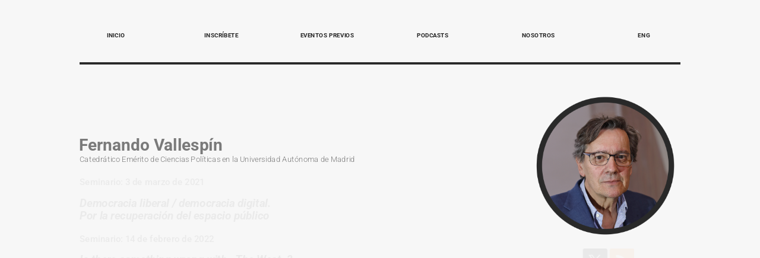

--- FILE ---
content_type: text/css
request_url: https://www.democracyandtolerance.org/wp-content/et-cache/1109/et-core-unified-tb-20871-tb-2807-tb-22862-deferred-1109.min.css?ver=1747215932
body_size: 3727
content:
.et_pb_section_1_tb_body.et_pb_section{padding-top:0px;margin-bottom:-56px;background-color:#F7F7F7!important}.et_pb_row_1_tb_body.et_pb_row{padding-top:8px!important;padding-top:8px}.et_pb_divider_0_tb_body,.et_pb_divider_1_tb_body{width:70%;max-width:50%}.et_pb_divider_0_tb_body:before,.et_pb_divider_1_tb_body:before{border-top-color:#FCDB1A;border-top-width:6px}.et_pb_section_2_tb_body.et_pb_section{padding-top:0px;padding-bottom:0px;background-color:#F7F7F7!important}.et_pb_row_2_tb_body.et_pb_row{padding-top:17px!important;padding-bottom:30px!important;padding-top:17px;padding-bottom:30px}.et_pb_button_1_tb_body_wrapper{margin-bottom:64px!important}body #page-container .et_pb_section .et_pb_button_1_tb_body{color:#252525!important;border-width:5px!important;border-color:#252525;border-radius:1px;font-size:18px;font-family:'Roboto',Helvetica,Arial,Lucida,sans-serif!important;font-weight:700!important;background-image:linear-gradient(180deg,rgba(0,0,0,0) 0%,rgba(0,0,0,0) 100%);background-color:RGBA(0,0,0,0)}body #page-container .et_pb_section .et_pb_button_1_tb_body:hover{border-color:#FCDB1A!important;border-width:5px!important}body #page-container .et_pb_section .et_pb_button_1_tb_body:hover:after{margin-left:.3em;left:auto;margin-left:.3em;opacity:1}body #page-container .et_pb_section .et_pb_button_1_tb_body:after{line-height:inherit;font-size:inherit!important;margin-left:-1em;left:auto;font-family:ETmodules!important;font-weight:400!important}.et_pb_button_1_tb_body_wrapper a:hover{transform:scaleX(1.1) scaleY(1.1)!important}.et_pb_button_1_tb_body_wrapper,.et_pb_button_1_tb_body{transition:transform 1000ms ease 50ms,border 1000ms ease 50ms}.et_pb_button_1_tb_body,.et_pb_button_1_tb_body:after{transition:all 1000ms ease 50ms}.et_pb_row_3_tb_body.et_pb_row{margin-top:-13px!important;margin-right:auto!important;margin-left:auto!important}.et_pb_text_17_tb_body.et_pb_text,.et_pb_text_18_tb_body.et_pb_text,.et_pb_text_19_tb_body.et_pb_text{color:#252525!important}.et_pb_text_17_tb_body{font-family:'Roboto',Helvetica,Arial,Lucida,sans-serif;text-decoration-style:solid;font-size:18px;margin-bottom:27px!important}.et_pb_divider_2_tb_body,.et_pb_divider_3_tb_body{margin-top:-20px!important;margin-bottom:15px!important;width:100%;max-width:100%}.et_pb_divider_2_tb_body:before,.et_pb_divider_3_tb_body:before{border-top-color:#252525;border-top-width:2px}.et_pb_image_1_tb_body{margin-bottom:50px!important;width:300px;text-align:center}.et_pb_text_18_tb_body,.et_pb_text_19_tb_body{font-family:'Roboto',Helvetica,Arial,Lucida,sans-serif;text-decoration-style:solid;font-size:18px;border-bottom-width:0px}.et_pb_section_3_tb_body.et_pb_section{padding-top:0px;padding-bottom:44px;background-color:#F7F7F7!important}.et_pb_row_4_tb_body.et_pb_row{padding-top:25px!important;padding-bottom:22px!important;margin-top:-30px!important;padding-top:25px;padding-bottom:22px}.et_pb_image_2_tb_body,.et_pb_image_4_tb_body{width:100%;text-align:center}.et_pb_image_3_tb_body{width:100%;transform:scaleX(0.65) scaleY(0.65) translateX(0px) translateY(-30px);transform-origin:center;text-align:center}@keyframes et_pb_slide_center_et_pb_image_3_tb_body{0%{transform:scaleX(0.325) scaleY(0.325) translateX(0px) translateY(-30px)}100%{opacity:1;transform:scaleX(0.65) scaleY(0.65) translateX(0px) translateY(-30px)}}.et_pb_image_3_tb_body.et_animated.transformAnim{animation-name:et_pb_slide_center_et_pb_image_3_tb_body;transform-origin:center}.et_pb_row_5_tb_body.et_pb_row{padding-top:32px!important;padding-bottom:9px!important;margin-top:-30px!important;padding-top:32px;padding-bottom:9px}.et_pb_image_5_tb_body{background-color:#f7f7f7;margin-top:-5px!important;width:90%;transform:scaleX(0.7) scaleY(0.7);transform-origin:center;text-align:center}@keyframes et_pb_slide_center_et_pb_image_5_tb_body{0%{transform:scaleX(0.35) scaleY(0.35)}100%{opacity:1;transform:scaleX(0.7) scaleY(0.7)}}.et_pb_image_5_tb_body.et_animated.transformAnim{animation-name:et_pb_slide_center_et_pb_image_5_tb_body;transform-origin:center}.et_pb_image_6_tb_body{background-color:#f7f7f7;margin-top:-30px!important;width:70%;transform:scaleX(0.65) scaleY(0.65) translateX(0px) translateY(-50px);transform-origin:center;text-align:center}@keyframes et_pb_slide_center_et_pb_image_6_tb_body{0%{transform:scaleX(0.325) scaleY(0.325) translateX(0px) translateY(-50px)}100%{opacity:1;transform:scaleX(0.65) scaleY(0.65) translateX(0px) translateY(-50px)}}.et_pb_image_6_tb_body.et_animated.transformAnim{animation-name:et_pb_slide_center_et_pb_image_6_tb_body;transform-origin:center}.et_pb_row_6_tb_body.et_pb_row{padding-top:10px!important;margin-top:-13px!important;margin-right:auto!important;margin-left:auto!important;padding-top:10px}.et_pb_divider_4_tb_body{padding-bottom:13px;margin-top:-20px!important;margin-bottom:15px!important;width:100%;max-width:100%}.et_pb_divider_4_tb_body:before{border-top-color:#252525;border-top-width:2px;width:auto;top:0px;right:0px;left:0px}.et_pb_image_7_tb_body{margin-top:29px!important;margin-bottom:50px!important;width:300px;transform:scaleX(0.85) scaleY(0.85);text-align:center}.et_pb_section_1_tb_body,.et_pb_divider_0_tb_body.et_pb_module,.et_pb_section_2_tb_body,.et_pb_divider_1_tb_body.et_pb_module,.et_pb_image_1_tb_body.et_pb_module,.et_pb_section_3_tb_body,.et_pb_image_2_tb_body.et_pb_module,.et_pb_image_3_tb_body.et_pb_module,.et_pb_image_4_tb_body.et_pb_module,.et_pb_image_5_tb_body.et_pb_module,.et_pb_image_6_tb_body.et_pb_module,.et_pb_image_7_tb_body.et_pb_module{margin-left:auto!important;margin-right:auto!important}.et_pb_divider_2_tb_body.et_pb_module,.et_pb_divider_3_tb_body.et_pb_module,.et_pb_divider_4_tb_body.et_pb_module{margin-left:0px!important;margin-right:auto!important}@media only screen and (min-width:981px){.et_pb_section_1_tb_body,.et_pb_section_2_tb_body,.et_pb_section_3_tb_body{max-width:1536px;min-width:1366px}}@media only screen and (max-width:980px){.et_pb_section_1_tb_body.et_pb_section{margin-top:-120px}.et_pb_section_1_tb_body,.et_pb_section_2_tb_body{width:768px;max-width:768px}body #page-container .et_pb_section .et_pb_button_1_tb_body:after{line-height:inherit;font-size:inherit!important;margin-left:-1em;left:auto;display:inline-block;opacity:0;content:attr(data-icon);font-family:ETmodules!important;font-weight:400!important}body #page-container .et_pb_section .et_pb_button_1_tb_body:before{display:none}body #page-container .et_pb_section .et_pb_button_1_tb_body:hover:after{margin-left:.3em;left:auto;margin-left:.3em;opacity:1}.et_pb_text_17_tb_body{font-size:17px}.et_pb_divider_2_tb_body,.et_pb_divider_3_tb_body,.et_pb_divider_4_tb_body{margin-top:-22px!important}.et_pb_image_1_tb_body{margin-bottom:50px!important}.et_pb_image_1_tb_body .et_pb_image_wrap img,.et_pb_image_2_tb_body .et_pb_image_wrap img,.et_pb_image_3_tb_body .et_pb_image_wrap img,.et_pb_image_4_tb_body .et_pb_image_wrap img,.et_pb_image_5_tb_body .et_pb_image_wrap img,.et_pb_image_6_tb_body .et_pb_image_wrap img,.et_pb_image_7_tb_body .et_pb_image_wrap img{width:auto}.et_pb_text_18_tb_body{font-size:16px;border-bottom-width:0px}.et_pb_section_3_tb_body{width:768px;max-width:30%}.et_pb_row_4_tb_body.et_pb_row,.et_pb_row_5_tb_body.et_pb_row{margin-top:0px!important}.et_pb_row_4_tb_body,body #page-container .et-db #et-boc .et-l .et_pb_row_4_tb_body.et_pb_row,body.et_pb_pagebuilder_layout.single #page-container #et-boc .et-l .et_pb_row_4_tb_body.et_pb_row,body.et_pb_pagebuilder_layout.single.et_full_width_page #page-container #et-boc .et-l .et_pb_row_4_tb_body.et_pb_row,.et_pb_row_5_tb_body,body #page-container .et-db #et-boc .et-l .et_pb_row_5_tb_body.et_pb_row,body.et_pb_pagebuilder_layout.single #page-container #et-boc .et-l .et_pb_row_5_tb_body.et_pb_row,body.et_pb_pagebuilder_layout.single.et_full_width_page #page-container #et-boc .et-l .et_pb_row_5_tb_body.et_pb_row{max-width:50%}.et_pb_row_4_tb_body,.et_pb_row_5_tb_body{transform:scaleX(0.75) scaleY(0.75) translateX(0px) translateY(-80px)}@keyframes et_pb_slide_center_et_pb_image_2_tb_body{0%{transform:scaleX(0.45) scaleY(0.45)}100%{opacity:1;transform:scaleX(0.9) scaleY(0.9)}}.et_pb_image_2_tb_body.et_animated.transformAnim{animation-name:et_pb_slide_center_et_pb_image_2_tb_body;transform-origin:center}.et_pb_image_2_tb_body{transform:scaleX(0.9) scaleY(0.9);transform-origin:center}@keyframes et_pb_slide_center_et_pb_image_3_tb_body{0%{transform:scaleX(0.45) scaleY(0.45) translateX(0px) translateY(-30px)}100%{opacity:1;transform:scaleX(0.9) scaleY(0.9) translateX(0px) translateY(-30px)}}.et_pb_image_3_tb_body.et_animated.transformAnim{animation-name:et_pb_slide_center_et_pb_image_3_tb_body;transform-origin:center}.et_pb_image_3_tb_body{transform:scaleX(0.9) scaleY(0.9) translateX(0px) translateY(-30px);transform-origin:center}@keyframes et_pb_slide_center_et_pb_image_4_tb_body{0%{transform:scaleX(0.45) scaleY(0.45) translateX(0px) translateY(-60px)}100%{opacity:1;transform:scaleX(0.9) scaleY(0.9) translateX(0px) translateY(-60px)}}.et_pb_image_4_tb_body.et_animated.transformAnim{animation-name:et_pb_slide_center_et_pb_image_4_tb_body;transform-origin:center}.et_pb_image_4_tb_body{transform:scaleX(0.9) scaleY(0.9) translateX(0px) translateY(-60px);transform-origin:center}.et_pb_image_5_tb_body{margin-top:30px!important;transform:scaleX(1.05) scaleY(1.05) translateX(0px) translateY(-240px);transform-origin:center}@keyframes et_pb_slide_center_et_pb_image_5_tb_body{0%{transform:scaleX(0.525) scaleY(0.525) translateX(0px) translateY(-240px)}100%{opacity:1;transform:scaleX(1.05) scaleY(1.05) translateX(0px) translateY(-240px)}}.et_pb_image_5_tb_body.et_animated.transformAnim{animation-name:et_pb_slide_center_et_pb_image_5_tb_body;transform-origin:center}.et_pb_image_6_tb_body{margin-top:-5px!important;transform:scaleX(1) scaleY(1) translateX(0px) translateY(-290px);transform-origin:center}@keyframes et_pb_slide_center_et_pb_image_6_tb_body{0%{transform:scaleX(0.5) scaleY(0.5) translateX(0px) translateY(-290px)}100%{opacity:1;transform:scaleX(1) scaleY(1) translateX(0px) translateY(-290px)}}.et_pb_image_6_tb_body.et_animated.transformAnim{animation-name:et_pb_slide_center_et_pb_image_6_tb_body;transform-origin:center}.et_pb_row_6_tb_body.et_pb_row{margin-top:-200px!important}.et_pb_text_19_tb_body{font-size:16px;border-bottom-width:0px;margin-top:-260px!important}.et_pb_image_7_tb_body{margin-top:29px!important;margin-bottom:50px!important;transform:scaleX(0.8) scaleY(0.8) translateX(0px) translateY(-40px)}}@media only screen and (min-width:768px) and (max-width:980px){.et_pb_section_1_tb_body,.et_pb_section_2_tb_body,.et_pb_section_3_tb_body{min-width:768px}}@media only screen and (max-width:767px){.et_pb_section_1_tb_body.et_pb_section{margin-top:-80px;margin-bottom:-56px}.et_pb_section_1_tb_body,.et_pb_section_2_tb_body,.et_pb_section_3_tb_body{width:360px;max-width:360px;min-width:360px}.et_pb_divider_0_tb_body{margin-top:20px!important}body #page-container .et_pb_section .et_pb_button_1_tb_body{font-size:11px!important}body #page-container .et_pb_section .et_pb_button_1_tb_body:after{line-height:inherit;font-size:inherit!important;margin-left:-1em;left:auto;display:inline-block;opacity:0;content:attr(data-icon);font-family:ETmodules!important;font-weight:400!important}body #page-container .et_pb_section .et_pb_button_1_tb_body:before{display:none}body #page-container .et_pb_section .et_pb_button_1_tb_body:hover:after{margin-left:.3em;left:auto;margin-left:.3em;opacity:1}.et_pb_text_17_tb_body{font-size:14px}.et_pb_divider_2_tb_body,.et_pb_divider_3_tb_body,.et_pb_divider_4_tb_body{margin-top:-22px!important}.et_pb_image_1_tb_body{margin-top:-20px!important;transform:scaleX(0.7) scaleY(0.7)}.et_pb_image_1_tb_body .et_pb_image_wrap img,.et_pb_image_2_tb_body .et_pb_image_wrap img,.et_pb_image_3_tb_body .et_pb_image_wrap img,.et_pb_image_4_tb_body .et_pb_image_wrap img,.et_pb_image_5_tb_body .et_pb_image_wrap img,.et_pb_image_6_tb_body .et_pb_image_wrap img,.et_pb_image_7_tb_body .et_pb_image_wrap img{width:auto}.et_pb_text_18_tb_body{font-size:14px;border-bottom-width:0px;margin-top:-20px!important}.et_pb_row_4_tb_body,.et_pb_row_5_tb_body{transform:scaleX(1) scaleY(1) translateX(0px) translateY(-50px)}@keyframes et_pb_slide_center_et_pb_image_2_tb_body{0%{transform:scaleX(0.45) scaleY(0.45)}100%{opacity:1;transform:scaleX(0.9) scaleY(0.9)}}.et_pb_image_2_tb_body.et_animated.transformAnim{animation-name:et_pb_slide_center_et_pb_image_2_tb_body;transform-origin:center}.et_pb_image_2_tb_body{transform:scaleX(0.9) scaleY(0.9);transform-origin:center}@keyframes et_pb_slide_center_et_pb_image_3_tb_body{0%{transform:scaleX(0.45) scaleY(0.45) translateX(0px) translateY(-30px)}100%{opacity:1;transform:scaleX(0.9) scaleY(0.9) translateX(0px) translateY(-30px)}}.et_pb_image_3_tb_body.et_animated.transformAnim{animation-name:et_pb_slide_center_et_pb_image_3_tb_body;transform-origin:center}.et_pb_image_3_tb_body{transform:scaleX(0.9) scaleY(0.9) translateX(0px) translateY(-30px);transform-origin:center}@keyframes et_pb_slide_center_et_pb_image_4_tb_body{0%{transform:scaleX(0.45) scaleY(0.45) translateX(0px) translateY(-60px)}100%{opacity:1;transform:scaleX(0.9) scaleY(0.9) translateX(0px) translateY(-60px)}}.et_pb_image_4_tb_body.et_animated.transformAnim{animation-name:et_pb_slide_center_et_pb_image_4_tb_body;transform-origin:center}.et_pb_image_4_tb_body{transform:scaleX(0.9) scaleY(0.9) translateX(0px) translateY(-60px);transform-origin:center}@keyframes et_pb_slide_center_et_pb_image_5_tb_body{0%{transform:scaleX(0.525) scaleY(0.525) translateX(0px) translateY(-110px)}100%{opacity:1;transform:scaleX(1.05) scaleY(1.05) translateX(0px) translateY(-110px)}}.et_pb_image_5_tb_body.et_animated.transformAnim{animation-name:et_pb_slide_center_et_pb_image_5_tb_body;transform-origin:center}.et_pb_image_5_tb_body{transform:scaleX(1.05) scaleY(1.05) translateX(0px) translateY(-110px);transform-origin:center}.et_pb_image_6_tb_body{margin-top:-5px!important;transform:scaleX(0.9) scaleY(0.9) translateX(0px) translateY(-165px);transform-origin:center}@keyframes et_pb_slide_center_et_pb_image_6_tb_body{0%{transform:scaleX(0.45) scaleY(0.45) translateX(0px) translateY(-165px)}100%{opacity:1;transform:scaleX(0.9) scaleY(0.9) translateX(0px) translateY(-165px)}}.et_pb_image_6_tb_body.et_animated.transformAnim{animation-name:et_pb_slide_center_et_pb_image_6_tb_body;transform-origin:center}.et_pb_row_6_tb_body.et_pb_row{margin-top:-100px!important;margin-bottom:-100px!important}.et_pb_text_19_tb_body{font-size:14px;border-bottom-width:0px;margin-top:-170px!important}.et_pb_image_7_tb_body{margin-top:-20px!important;transform:scaleX(0.55) scaleY(0.55) translateX(0px) translateY(0px)}}.et_pb_section_0_tb_footer.et_pb_section{padding-top:0px;padding-bottom:0px;background-color:#F7F7F7!important}.et_pb_row_0_tb_footer.et_pb_row{padding-bottom:48px!important;padding-bottom:48px}.et_pb_divider_0_tb_footer:before{border-top-color:#252525;border-top-width:4px}.et_pb_section_1_tb_footer.et_pb_section{padding-top:0px;padding-bottom:16px;background-color:#F7F7F7!important}.et_pb_row_1_tb_footer.et_pb_row{padding-top:35px!important;padding-bottom:15px!important;padding-top:35px;padding-bottom:15px}.et_pb_image_0_tb_footer{background-color:RGBA(0,0,0,0);margin-top:-44px!important;width:80%;max-width:80%;text-align:center}.et_pb_search_0_tb_footer input.et_pb_searchsubmit{font-family:'Roboto',Helvetica,Arial,Lucida,sans-serif;font-weight:700;font-size:12px;color:#F7F7F7!important;background-color:#252525!important;border-color:#252525!important}.et_pb_search_0_tb_footer form input.et_pb_s,.et_pb_search_0_tb_footer form input.et_pb_s::placeholder{font-family:'Roboto',Helvetica,Arial,Lucida,sans-serif;font-weight:700;font-variant:small-caps;font-size:12px;text-align:left;font-family:'Roboto',Helvetica,Arial,Lucida,sans-serif;font-weight:700;font-variant:small-caps;font-size:12px;text-align:left;font-family:'Roboto',Helvetica,Arial,Lucida,sans-serif;font-weight:700;font-variant:small-caps;font-size:12px;text-align:left;font-family:'Roboto',Helvetica,Arial,Lucida,sans-serif;font-weight:700;font-variant:small-caps;font-size:12px;text-align:left}.et_pb_search_0_tb_footer form input.et_pb_s::-ms-input-placeholder{font-family:'Roboto',Helvetica,Arial,Lucida,sans-serif;font-weight:700;font-variant:small-caps;font-size:12px;text-align:left;font-family:'Roboto',Helvetica,Arial,Lucida,sans-serif;font-weight:700;font-variant:small-caps;font-size:12px;text-align:left;font-family:'Roboto',Helvetica,Arial,Lucida,sans-serif;font-weight:700;font-variant:small-caps;font-size:12px;text-align:left;font-family:'Roboto',Helvetica,Arial,Lucida,sans-serif;font-weight:700;font-variant:small-caps;font-size:12px;text-align:left}.et_pb_search_0_tb_footer form input.et_pb_s::-webkit-input-placeholder{font-family:'Roboto',Helvetica,Arial,Lucida,sans-serif;font-weight:700;font-variant:small-caps;font-size:12px;text-align:left;font-family:'Roboto',Helvetica,Arial,Lucida,sans-serif;font-weight:700;font-variant:small-caps;font-size:12px;text-align:left;font-family:'Roboto',Helvetica,Arial,Lucida,sans-serif;font-weight:700;font-variant:small-caps;font-size:12px;text-align:left;font-family:'Roboto',Helvetica,Arial,Lucida,sans-serif;font-weight:700;font-variant:small-caps;font-size:12px;text-align:left;color:#252525!important}.et_pb_search_0_tb_footer form input.et_pb_s::-moz-placeholder{font-family:'Roboto',Helvetica,Arial,Lucida,sans-serif;font-weight:700;font-variant:small-caps;font-size:12px;text-align:left;color:#252525!important}.et_pb_search_0_tb_footer form input.et_pb_s::-moz-placeholder::-webkit-input-placeholder{font-family:'Roboto',Helvetica,Arial,Lucida,sans-serif;font-weight:700;font-variant:small-caps;font-size:12px;text-align:left}.et_pb_search_0_tb_footer form input.et_pb_s::-moz-placeholder::-moz-placeholder{font-family:'Roboto',Helvetica,Arial,Lucida,sans-serif;font-weight:700;font-variant:small-caps;font-size:12px;text-align:left}.et_pb_search_0_tb_footer form input.et_pb_s::-moz-placeholder::-ms-input-placeholder{font-family:'Roboto',Helvetica,Arial,Lucida,sans-serif;font-weight:700;font-variant:small-caps;font-size:12px;text-align:left}.et_pb_search_0_tb_footer .et_pb_searchform,.et_pb_signup_0_tb_footer .et_pb_newsletter_form p .input[type="radio"]+label i:before{background-color:#252525}.et_pb_search_0_tb_footer.et_pb_search{border-color:#252525}.et_pb_search_0_tb_footer{overflow-x:hidden;overflow-y:hidden}.et_pb_search_0_tb_footer input.et_pb_s{padding-top:0.715em!important;padding-right:0.715em!important;padding-bottom:0.715em!important;padding-left:0.715em!important;border-color:#252525!important;height:auto;min-height:0}.et_pb_search_0_tb_footer form input.et_pb_s,.et_pb_search_0_tb_footer form input.et_pb_s:focus{background-color:#F7F7F7;color:#252525}.et_pb_search_0_tb_footer form input.et_pb_s:-ms-input-placeholder{color:#252525!important}.et_pb_signup_0_tb_footer .et_pb_newsletter_form p input[type="text"],.et_pb_signup_0_tb_footer .et_pb_newsletter_form p textarea,.et_pb_signup_0_tb_footer .et_pb_newsletter_form p select,.et_pb_signup_0_tb_footer .et_pb_newsletter_form p .input[type="checkbox"]+label i:before,.et_pb_signup_0_tb_footer .et_pb_newsletter_form p .input::placeholder,.et_pb_signup_0_tb_footer .et_pb_newsletter_form p .input:focus,.et_pb_text_0_tb_footer.et_pb_text{color:#252525!important}.et_pb_signup_0_tb_footer .et_pb_newsletter_form p .input::-webkit-input-placeholder{color:#252525!important}.et_pb_signup_0_tb_footer .et_pb_newsletter_form p .input::-moz-placeholder{color:#252525!important}.et_pb_signup_0_tb_footer .et_pb_newsletter_form p .input::-ms-input-placeholder{color:#252525!important}.et_pb_signup_0_tb_footer .et_pb_newsletter_form p .input:focus::-webkit-input-placeholder{color:#252525!important}.et_pb_signup_0_tb_footer .et_pb_newsletter_form p .input:focus::-moz-placeholder{color:#252525!important}.et_pb_signup_0_tb_footer .et_pb_newsletter_form p .input:focus:-ms-input-placeholder{color:#252525!important}.et_pb_signup_0_tb_footer .et_pb_newsletter_form p textarea:focus::-webkit-input-placeholder{color:#252525!important}.et_pb_signup_0_tb_footer .et_pb_newsletter_form p textarea:focus::-moz-placeholder{color:#252525!important}.et_pb_signup_0_tb_footer .et_pb_newsletter_form p textarea:focus:-ms-input-placeholder{color:#252525!important}.et_pb_social_media_follow .et_pb_social_media_follow_network_0_tb_footer .icon:before,.et_pb_social_media_follow .et_pb_social_media_follow_network_1_tb_footer .icon:before,.et_pb_social_media_follow .et_pb_social_media_follow_network_2_tb_footer .icon:before{font-size:25px;line-height:50px;height:50px;width:50px}.et_pb_social_media_follow .et_pb_social_media_follow_network_0_tb_footer .icon,.et_pb_social_media_follow .et_pb_social_media_follow_network_1_tb_footer .icon,.et_pb_social_media_follow .et_pb_social_media_follow_network_2_tb_footer .icon{height:50px;width:50px}ul.et_pb_social_media_follow_0_tb_footer{margin-bottom:13px!important;margin-left:26px!important}.et_pb_social_media_follow_0_tb_footer{width:360px;max-width:360px;transform:translateX(-56px) translateY(0px)}.et_pb_button_0_tb_footer_wrapper{margin-top:26px!important;margin-bottom:26px!important}body #page-container .et_pb_section .et_pb_button_0_tb_footer,body #page-container .et_pb_section .et_pb_button_1_tb_footer,body #page-container .et_pb_section .et_pb_button_2_tb_footer,body #page-container .et_pb_section .et_pb_button_3_tb_footer{color:#252525!important;border-width:0px!important;border-color:RGBA(0,0,0,0);border-radius:12px;letter-spacing:0px;font-size:13px;font-family:'Roboto',Helvetica,Arial,Lucida,sans-serif!important;font-weight:700!important;text-transform:uppercase!important;background-color:RGBA(0,0,0,0)}body #page-container .et_pb_section .et_pb_button_0_tb_footer:hover,body #page-container .et_pb_section .et_pb_button_1_tb_footer:hover,body #page-container .et_pb_section .et_pb_button_2_tb_footer:hover,body #page-container .et_pb_section .et_pb_button_3_tb_footer:hover{color:#FCDB1A!important}body #page-container .et_pb_section .et_pb_button_0_tb_footer,body #page-container .et_pb_section .et_pb_button_0_tb_footer:hover,body #page-container .et_pb_section .et_pb_button_1_tb_footer,body #page-container .et_pb_section .et_pb_button_1_tb_footer:hover,body #page-container .et_pb_section .et_pb_button_2_tb_footer,body #page-container .et_pb_section .et_pb_button_2_tb_footer:hover,body #page-container .et_pb_section .et_pb_button_3_tb_footer,body #page-container .et_pb_section .et_pb_button_3_tb_footer:hover{padding:0.3em 1em!important}body #page-container .et_pb_section .et_pb_button_0_tb_footer:before,body #page-container .et_pb_section .et_pb_button_0_tb_footer:after,body #page-container .et_pb_section .et_pb_button_1_tb_footer:before,body #page-container .et_pb_section .et_pb_button_1_tb_footer:after,body #page-container .et_pb_section .et_pb_button_2_tb_footer:before,body #page-container .et_pb_section .et_pb_button_2_tb_footer:after,body #page-container .et_pb_section .et_pb_button_3_tb_footer:before,body #page-container .et_pb_section .et_pb_button_3_tb_footer:after{display:none!important}.et_pb_button_0_tb_footer_wrapper a{transform:translateX(0px) translateY(12px)}.et_pb_button_0_tb_footer,.et_pb_button_1_tb_footer,.et_pb_button_2_tb_footer,.et_pb_button_3_tb_footer{transition:color 1000ms linear 50ms}.et_pb_button_0_tb_footer,.et_pb_button_0_tb_footer:after,.et_pb_button_1_tb_footer,.et_pb_button_1_tb_footer:after,.et_pb_button_2_tb_footer,.et_pb_button_2_tb_footer:after,.et_pb_button_3_tb_footer,.et_pb_button_3_tb_footer:after{transition:all 1000ms linear 50ms}.et_pb_text_0_tb_footer{font-family:'Roboto',Helvetica,Arial,Lucida,sans-serif;font-weight:700;font-variant:small-caps;font-size:12px;padding-top:1px!important;padding-right:22px!important;padding-left:33px!important;margin-top:38px!important;margin-right:60px!important;width:90%;max-width:100%}.et_pb_signup_0_tb_footer.et_pb_subscribe .et_pb_newsletter_description h2,.et_pb_signup_0_tb_footer.et_pb_subscribe .et_pb_newsletter_description h1.et_pb_module_header,.et_pb_signup_0_tb_footer.et_pb_subscribe .et_pb_newsletter_description h3.et_pb_module_header,.et_pb_signup_0_tb_footer.et_pb_subscribe .et_pb_newsletter_description h4.et_pb_module_header,.et_pb_signup_0_tb_footer.et_pb_subscribe .et_pb_newsletter_description h5.et_pb_module_header,.et_pb_signup_0_tb_footer.et_pb_subscribe .et_pb_newsletter_description h6.et_pb_module_header{font-family:'Roboto',Helvetica,Arial,Lucida,sans-serif!important;font-weight:700!important;font-size:22px!important;color:#252525!important}.et_pb_signup_0_tb_footer.et_pb_subscribe .et_pb_newsletter_description,.et_pb_signup_0_tb_footer.et_pb_subscribe .et_pb_newsletter_form,.et_pb_signup_0_tb_footer.et_pb_subscribe .et_pb_newsletter_form .et_pb_newsletter_result h2{font-family:'Roboto',Helvetica,Arial,Lucida,sans-serif;color:#252525!important}.et_pb_signup_0_tb_footer.et_pb_contact_field .et_pb_contact_field_options_title,.et_pb_signup_0_tb_footer.et_pb_subscribe .et_pb_newsletter_form .input,.et_pb_signup_0_tb_footer.et_pb_subscribe .et_pb_newsletter_form .input[type=checkbox]+label,.et_pb_signup_0_tb_footer.et_pb_subscribe .et_pb_newsletter_form .input[type=radio]+label{font-family:'Roboto',Helvetica,Arial,Lucida,sans-serif;font-size:13px;text-align:left}.et_pb_signup_0_tb_footer.et_pb_subscribe .et_pb_newsletter_form .input::-webkit-input-placeholder{font-family:'Roboto',Helvetica,Arial,Lucida,sans-serif;font-size:13px;text-align:left}.et_pb_signup_0_tb_footer.et_pb_subscribe .et_pb_newsletter_form .input::-moz-placeholder{font-family:'Roboto',Helvetica,Arial,Lucida,sans-serif;font-size:13px;text-align:left}.et_pb_signup_0_tb_footer.et_pb_subscribe .et_pb_newsletter_form .input:-ms-input-placeholder{font-family:'Roboto',Helvetica,Arial,Lucida,sans-serif;font-size:13px;text-align:left}.et_pb_signup_0_tb_footer.et_pb_subscribe{background-color:#F7F7F7;height:auto;padding-top:23px!important;margin-top:-74px!important;margin-right:-23px!important;margin-left:-12px!important}.et_pb_signup_0_tb_footer .et_pb_newsletter_form p input[type="text"],.et_pb_signup_0_tb_footer .et_pb_newsletter_form p textarea,.et_pb_signup_0_tb_footer .et_pb_newsletter_form p select,.et_pb_signup_0_tb_footer .et_pb_newsletter_form p .input[type="radio"]+label i,.et_pb_signup_0_tb_footer .et_pb_newsletter_form p .input[type="checkbox"]+label i{border-width:2px;border-color:#252525}body #page-container .et_pb_section .et_pb_signup_0_tb_footer.et_pb_subscribe .et_pb_newsletter_button.et_pb_button{color:#252525!important;border-color:#252525;font-family:'Roboto',Helvetica,Arial,Lucida,sans-serif!important;font-weight:600!important;background-color:RGBA(0,0,0,0)}body #page-container .et_pb_section .et_pb_signup_0_tb_footer.et_pb_subscribe .et_pb_newsletter_button.et_pb_button:hover{color:#FCDB1A!important;border-color:#FCDB1A!important;background-image:initial;background-color:RGBA(0,0,0,0)}body #page-container .et_pb_section .et_pb_signup_0_tb_footer.et_pb_subscribe .et_pb_newsletter_button.et_pb_button:hover:after{margin-left:.3em;left:auto;margin-left:.3em;opacity:1}body #page-container .et_pb_section .et_pb_signup_0_tb_footer.et_pb_subscribe .et_pb_newsletter_button.et_pb_button:after{line-height:inherit;font-size:inherit!important;margin-left:-1em;left:auto;font-family:ETmodules!important;font-weight:400!important}.et_pb_signup_0_tb_footer .et_pb_newsletter_form p input[type="text"],.et_pb_signup_0_tb_footer .et_pb_newsletter_form p textarea,.et_pb_signup_0_tb_footer .et_pb_newsletter_form p select,.et_pb_signup_0_tb_footer .et_pb_newsletter_form p .input[type="checkbox"]+label i,.et_pb_signup_0_tb_footer .et_pb_newsletter_form p .input[type="radio"]+label i,.et_pb_signup_0_tb_footer .et_pb_newsletter_form p input.input:focus,.et_pb_signup_0_tb_footer .et_pb_newsletter_form p textarea:focus,.et_pb_signup_0_tb_footer .et_pb_newsletter_form p select:focus{background-color:#F7F7F7}.et_pb_signup_0_tb_footer .et_pb_newsletter_form p.et_pb_newsletter_field{margin-bottom:12px}.et_pb_signup_0_tb_footer.et_pb_subscribe .et_pb_newsletter_button.et_pb_button{transition:color 300ms ease 0ms,background-color 300ms ease 0ms,border 300ms ease 0ms}.et_pb_row_2_tb_footer.et_pb_row{padding-top:0px!important;padding-bottom:0px!important;margin-top:-24px!important;margin-right:auto!important;margin-bottom:-11px!important;margin-left:auto!important;padding-top:0px;padding-bottom:0px}.et_pb_button_1_tb_footer_wrapper,.et_pb_button_2_tb_footer_wrapper,.et_pb_button_3_tb_footer_wrapper{margin-top:37px!important;margin-bottom:37px!important}.et_pb_social_media_follow_network_0_tb_footer a.icon{background-color:#3b5998!important}.et_pb_social_media_follow_network_0_tb_footer{margin-top:85px!important;margin-left:40px!important;transition:transform 300ms ease 0ms}.et_pb_social_media_follow_network_0_tb_footer:hover,.et_pb_social_media_follow_network_1_tb_footer:hover,.et_pb_social_media_follow_network_2_tb_footer:hover{transform:scaleX(1.1) scaleY(1.1)!important}.et_pb_social_media_follow_network_1_tb_footer a.icon{background-color:#000000!important}.et_pb_social_media_follow_network_1_tb_footer,.et_pb_social_media_follow_network_2_tb_footer{margin-left:20px!important;transition:transform 300ms ease 0ms}.et_pb_social_media_follow_network_2_tb_footer a.icon{background-color:#ea2c59!important}.et_pb_social_media_follow_network_3_tb_footer a.icon{background-color:#a82400!important}.et_pb_social_media_follow_network_3_tb_footer{transform:scaleX(1.57) scaleY(1.57) translateX(20px) translateY(0px);transition:transform 300ms ease 0ms}.et_pb_social_media_follow_network_3_tb_footer:hover{transform:scaleX(1.67) scaleY(1.67) translateX(20px) translateY(0px)!important}.et_pb_signup_custom_field_0_tb_footer.et_pb_contact_field .et_pb_contact_field_options_title,.et_pb_newsletter_form .et_pb_newsletter_fields p.et_pb_signup_custom_field_0_tb_footer .input,.et_pb_newsletter_form .et_pb_newsletter_fields p.et_pb_signup_custom_field_0_tb_footer .input[type=checkbox]+label,.et_pb_newsletter_form .et_pb_newsletter_fields p.et_pb_signup_custom_field_0_tb_footer .input[type=radio]+label{font-family:'Roboto',Helvetica,Arial,Lucida,sans-serif}.et_pb_newsletter_form .et_pb_newsletter_fields p.et_pb_signup_custom_field_0_tb_footer .input::-webkit-input-placeholder{font-family:'Roboto',Helvetica,Arial,Lucida,sans-serif}.et_pb_newsletter_form .et_pb_newsletter_fields p.et_pb_signup_custom_field_0_tb_footer .input::-moz-placeholder{font-family:'Roboto',Helvetica,Arial,Lucida,sans-serif}.et_pb_newsletter_form .et_pb_newsletter_fields p.et_pb_signup_custom_field_0_tb_footer .input:-ms-input-placeholder{font-family:'Roboto',Helvetica,Arial,Lucida,sans-serif}.et_pb_section_0_tb_footer,.et_pb_image_0_tb_footer.et_pb_module,.et_pb_social_media_follow_0_tb_footer.et_pb_module,.et_pb_text_0_tb_footer.et_pb_module{margin-left:auto!important;margin-right:auto!important}.et_pb_section_1_tb_footer{height:auto;max-height:none;margin-left:auto!important;margin-right:auto!important}@media only screen and (min-width:981px){.et_pb_section_0_tb_footer,.et_pb_section_1_tb_footer{max-width:1536px;min-width:1366px}}@media only screen and (max-width:980px){.et_pb_section_0_tb_footer{width:768px;max-width:768px}.et_pb_section_1_tb_footer{height:auto;max-height:1100px;width:768px;max-width:768px}.et_pb_image_0_tb_footer{margin-top:-50px!important;transform:scaleX(0.8) scaleY(0.8);transform-origin:center}@keyframes et_pb_slide_center_et_pb_image_0_tb_footer{0%{transform:scaleX(0.4) scaleY(0.4)}100%{opacity:1;transform:scaleX(0.8) scaleY(0.8)}}.et_pb_image_0_tb_footer.et_animated.transformAnim{animation-name:et_pb_slide_center_et_pb_image_0_tb_footer;transform-origin:center}.et_pb_image_0_tb_footer .et_pb_image_wrap img{width:auto}.et_pb_search_0_tb_footer{max-width:70%;transform:translateX(0px) translateY(100px)}.et_pb_social_media_follow_0_tb_footer{transform:scaleX(1.2) scaleY(1.2) translateX(-46px) translateY(-140px)}body #page-container .et_pb_section .et_pb_button_0_tb_footer,body #page-container .et_pb_section .et_pb_button_1_tb_footer,body #page-container .et_pb_section .et_pb_button_2_tb_footer,body #page-container .et_pb_section .et_pb_button_3_tb_footer{font-size:12px!important;border-width:2px!important;border-color:#F7F7F7}.et_pb_button_0_tb_footer_wrapper a{transform:scaleX(0.9) scaleY(0.9) translateX(-220px) translateY(330px)}.et_pb_text_0_tb_footer{transform:translateX(0px) translateY(-120px)}.et_pb_signup_0_tb_footer.et_pb_subscribe{height:auto;padding-top:0px!important;margin-top:-26px!important;margin-right:0px!important;margin-left:0px!important}.et_pb_signup_0_tb_footer{width:85%;max-width:85%;transform:translateX(40px) translateY(-80px)}body #page-container .et_pb_section .et_pb_signup_0_tb_footer.et_pb_subscribe .et_pb_newsletter_button.et_pb_button:after{line-height:inherit;font-size:inherit!important;margin-left:-1em;left:auto;display:inline-block;opacity:0;content:attr(data-icon);font-family:ETmodules!important;font-weight:400!important}body #page-container .et_pb_section .et_pb_signup_0_tb_footer.et_pb_subscribe .et_pb_newsletter_button.et_pb_button:before{display:none}body #page-container .et_pb_section .et_pb_signup_0_tb_footer.et_pb_subscribe .et_pb_newsletter_button.et_pb_button:hover:after{margin-left:.3em;left:auto;margin-left:.3em;opacity:1}.et_pb_signup_0_tb_footer .et_pb_newsletter_form p.et_pb_newsletter_field{margin-bottom:0px}.et_pb_button_1_tb_footer_wrapper a{transform:scaleX(0.9) scaleY(0.9) translateX(-82px) translateY(-112px)}.et_pb_button_2_tb_footer_wrapper a{transform:scaleX(0.9) scaleY(0.9) translateX(74px) translateY(-262px)}.et_pb_button_3_tb_footer_wrapper a{transform:scaleX(0.9) scaleY(0.9) translateX(200px) translateY(-413px)}.et_pb_search_0_tb_footer.et_pb_module{margin-left:auto!important;margin-right:auto!important}}@media only screen and (min-width:768px) and (max-width:980px){.et_pb_section_0_tb_footer,.et_pb_section_1_tb_footer{min-width:768px}.et_pb_image_0_tb_footer{display:none!important}}@media only screen and (max-width:767px){.et_pb_section_0_tb_footer{width:360px;max-width:360px;min-width:360px}.et_pb_section_1_tb_footer{height:980px;max-height:980px;width:360px;max-width:360px;min-width:360px}.et_pb_image_0_tb_footer{margin-top:-20px!important;transform:scaleX(1) scaleY(1);transform-origin:center;display:none!important}@keyframes et_pb_slide_center_et_pb_image_0_tb_footer{0%{transform:scaleX(0.5) scaleY(0.5)}100%{opacity:1;transform:scaleX(1) scaleY(1)}}.et_pb_image_0_tb_footer.et_animated.transformAnim{animation-name:et_pb_slide_center_et_pb_image_0_tb_footer;transform-origin:center}.et_pb_image_0_tb_footer .et_pb_image_wrap img{width:auto}.et_pb_search_0_tb_footer{width:90%;max-width:100%;transform:translateX(0px) translateY(160px)}.et_pb_social_media_follow_0_tb_footer{transform:scaleX(0.7) scaleY(0.7) translateX(-90px) translateY(-180px)}.et_pb_button_0_tb_footer_wrapper a{transform:scaleX(0.9) scaleY(0.9) translateX(-82px) translateY(417px)}.et_pb_text_0_tb_footer{font-size:11px;transform:translateX(0px) translateY(-210px)}.et_pb_signup_0_tb_footer.et_pb_subscribe .et_pb_newsletter_description h2,.et_pb_signup_0_tb_footer.et_pb_subscribe .et_pb_newsletter_description h1.et_pb_module_header,.et_pb_signup_0_tb_footer.et_pb_subscribe .et_pb_newsletter_description h3.et_pb_module_header,.et_pb_signup_0_tb_footer.et_pb_subscribe .et_pb_newsletter_description h4.et_pb_module_header,.et_pb_signup_0_tb_footer.et_pb_subscribe .et_pb_newsletter_description h5.et_pb_module_header,.et_pb_signup_0_tb_footer.et_pb_subscribe .et_pb_newsletter_description h6.et_pb_module_header{font-size:18px!important}.et_pb_signup_0_tb_footer.et_pb_subscribe{height:auto;margin-top:-10px!important}.et_pb_signup_0_tb_footer{max-width:100%;transform:translateX(0px) translateY(-140px)}body #page-container .et_pb_section .et_pb_signup_0_tb_footer.et_pb_subscribe .et_pb_newsletter_button.et_pb_button:after{line-height:inherit;font-size:inherit!important;margin-left:-1em;left:auto;display:inline-block;opacity:0;content:attr(data-icon);font-family:ETmodules!important;font-weight:400!important}body #page-container .et_pb_section .et_pb_signup_0_tb_footer.et_pb_subscribe .et_pb_newsletter_button.et_pb_button:before{display:none}body #page-container .et_pb_section .et_pb_signup_0_tb_footer.et_pb_subscribe .et_pb_newsletter_button.et_pb_button:hover:after{margin-left:.3em;left:auto;margin-left:.3em;opacity:1}.et_pb_signup_0_tb_footer .et_pb_newsletter_form p.et_pb_newsletter_field{margin-bottom:-5px}.et_pb_button_1_tb_footer_wrapper a{transform:scaleX(0.9) scaleY(0.9) translateX(68px) translateY(-184px)}.et_pb_button_2_tb_footer_wrapper a{transform:scaleX(0.9) scaleY(0.9) translateX(68px) translateY(-282px)}.et_pb_button_3_tb_footer_wrapper a{transform:scaleX(0.9) scaleY(0.9) translateX(-80px) translateY(-431px)}.et_pb_search_0_tb_footer.et_pb_module,.et_pb_signup_0_tb_footer.et_pb_module{margin-left:auto!important;margin-right:auto!important}}